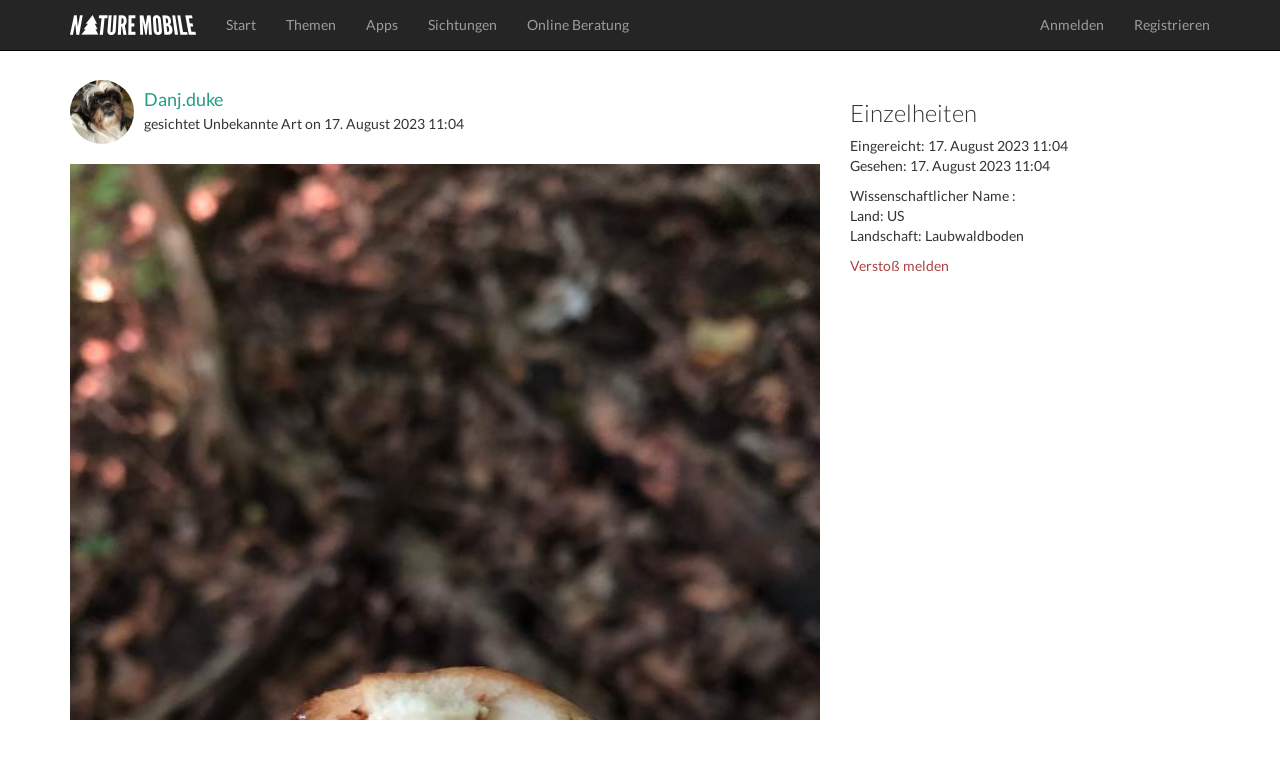

--- FILE ---
content_type: text/html; charset=utf-8
request_url: https://www.naturemobile.org/de/sichtungen/048bfbf6-2048-4b6a-80f7-206fb7e8d311
body_size: 4055
content:




<!DOCTYPE html>
<!--[if lt IE 7]>      <html class="no-js lt-ie9 lt-ie8 lt-ie7"> <![endif]-->
<!--[if IE 7]>         <html class="no-js lt-ie9 lt-ie8"> <![endif]-->
<!--[if IE 8]>         <html class="no-js lt-ie9"> <![endif]-->
<!--[if gt IE 8]><!-->
<html class="no-js"> <!--<![endif]-->
<head>
    <script type="text/javascript" data-cmp-ab="1" src="https://cdn.consentmanager.net/delivery/autoblocking/c0eb65b4d2d30.js" data-cmp-host="d.delivery.consentmanager.net" data-cmp-cdn="cdn.consentmanager.net" data-cmp-codesrc="0"></script>
    <meta charset="utf-8">
    <meta http-equiv="X-UA-Compatible" content="IE=edge,chrome=1">
    <title>
        NATURE MOBILE
    </title>
    <meta name="description" content="">
    <meta name="viewport" content="width=device-width, initial-scale=1">
    
        <link rel="canonical" href="https://www.naturemobile.org/de/sichtungen/048bfbf6-2048-4b6a-80f7-206fb7e8d311"/>
    

    <link rel="stylesheet" href="https://www.naturemobile.org/static/website/css/bootstrap.min.css">
    
    <script>
        // Asynchronously load non-critical css
        function loadCSS(e, t, n) {
            "use strict";
            var i = window.document.createElement("link");
            var o = t || window.document.getElementsByTagName("script")[0];
            i.rel = "stylesheet";
            i.href = e;
            i.media = "only x";
            o.parentNode.insertBefore(i, o);
            setTimeout(function () {
                i.media = n || "all"
            })
        }
        // load css file async
        loadCSS("https://www.naturemobile.org/static/website/css/font-awesome.min.css");
    </script>

    <link rel="stylesheet" href="https://www.naturemobile.org/static/website/css/main.css">
    <script src="https://www.naturemobile.org/static/website/js/vendor/modernizr-2.6.2-respond-1.1.0.min.js"></script>
    <link rel='shortcut icon' href="https://www.naturemobile.org/static/website/favicon.ico">
    <link rel='apple-touch-icon' href="https://www.naturemobile.org/static/website/img/apple-touch-icon.png">
    <link rel='apple-touch-icon' sizes='72x72' href="https://www.naturemobile.org/static/website/img/apple-touch-icon-72x72.png">
    <link rel='apple-touch-icon' sizes='114x114' href="https://www.naturemobile.org/static/website/img/apple-touch-icon-114x114.png">
    
    <meta property="al:ios:url" content="nmmushrooms://sightings?id=98610"/>
    <meta property="al:ios:app_store_id" content="523607704"/>
    <meta property="al:ios:app_name" content="Pilzführer PRO"/>

    <meta property="al:android:url" content="nmmushrooms://sightings?id=98610"/>
    <meta property="al:android:package" content="org.naturemobile.mushrooms2pro"/>
    <meta property="al:android:app_name" content="Pilzführer PRO"/>

    <meta property="al:web:url" content=""/>
    <meta property="al:web:should_fallback" content="false"/>

    <meta property="og:type" content="object"/>
    <meta property="og:title" content="Pilzführer PRO"/>
    <meta property="og:image" content="https://naturemobile-media.s3.eu-central-3.ionoscloud.com/sightings/2023/08/bfcca87e/bfcca87e-5f4b-4da4-b287-902e16ddaf09.600x0.jpg"/>
    <meta property="og:url" content=""/>
    <meta property="og:site_name" content="NATURE MOBILE"/>
    <meta property="og:description" content="App in den Wald - Pilzbestimmung für die Hosentasche!"/>
    <meta property="og:locale" content=""/>

    

    

    
    
    
        
            <script defer event-content-group="mushrooms" data-domain="naturemobile.org" src="https://performance.naturemobile.org/js/script.pageview-props.js"></script>
            <script defer data-domain="naturemobile.org" src="https://performance.naturemobile.org/js/script.outbound-links.js"></script>
        
        
    


</head>
<body>
<!--[if lt IE 7]>
<p class="browsehappy">You are using an <strong>outdated</strong> browser. Please <a href="http://browsehappy.com/">upgrade your browser</a> to improve your experience.</p>
<![endif]-->
<nav class="navbar navbar-inverse navbar-fixed-top" role="navigation">
    <div class="container">
        <div class="navbar-header">
            <button type="button" class="navbar-toggle collapsed" data-toggle="collapse" data-target="#navbar"
                    aria-expanded="false" aria-controls="navbar">
                <span class="sr-only">Toggle navigation</span>
                <span class="icon-bar"></span>
                <span class="icon-bar"></span>
                <span class="icon-bar"></span>
            </button>
            <a class="navbar-brand" href="/de/"><img alt="Brand"
                                                                         src="https://www.naturemobile.org/static/website/img/naturemobile%402x.png"
                                                                         width="126" height="20"></a>
        </div>
        <div id="navbar" class="navbar-collapse collapse">
            <ul class="nav navbar-nav">
                
                    
                        <li><a href="/de/">Start</a></li>
                    
                
                    
                        <li><a href="/de/themen">Themen</a></li>
                    
                
                    
                        <li><a href="/de/apps">Apps</a></li>
                    
                
                    
                        <li><a href="/de/sichtungen">Sichtungen</a></li>
                    
                
                    
                        <li><a href="/de/online-beratung">Online Beratung</a></li>
                    
                
            </ul>
            <ul class="nav navbar-nav navbar-right">
                
                    <li><a href="/de/accounts/login">Anmelden</a></li>
                    <li><a href="/de/accounts/profile/register">Registrieren</a></li>
                

            </ul>
        </div>
        <!--/.navbar-collapse -->
    </div>
</nav>


    



    <!-- profile section -->
    <section id="profile" class='text-center padding'>
        <div class="container">
            <div class="row">
                <div class="col-sm-8">
                    <div class="text-left">
                        <div class="media">
                            
                                <a class="media-left media-middle" href="/de/accounts/profile/41047/danjduke">
                                    <img src="https://naturemobile-media.s3.eu-central-3.ionoscloud.com/members/pictures/38ce4cbf/38ce4cbf-69ad-4ae1-99ce-098e86b41064.300x300.jpg" width="64"
                                         alt="Danj.duke"
                                         class="img-circle">
                                </a>
                            
                            <div class="media-body media-middle">
                                <h4 class="media-heading">
                                    
                                        <a href="/de/accounts/profile/41047/danjduke">Danj.duke</a>
                                    
                                </h4>
                                
                                    gesichtet
                                
                                
                                    Unbekannte Art
                                
                                on
                                <time>17. August 2023 11:04</time>
                            </div>
                        </div>
                        <br>
                        <img src="https://naturemobile-media.s3.eu-central-3.ionoscloud.com/sightings/2023/08/bfcca87e/bfcca87e-5f4b-4da4-b287-902e16ddaf09.600x0.jpg" width="100%" class="img-responsive img-border-radius-4">
                        <h4 class="padding-top">
                            
                        </h4>

                        <p>Erstellt mit <a
                                href="/de/apps/32/pilzfuhrer-pro">Pilzführer PRO</a>
                        </p>
                        
<p class="badges">
    
        <a href="https://itunes.apple.com/app/id523607704?at=10l6Uu&amp;ct=website_redirect">
            <img src="https://www.naturemobile.org/static/website/img/markets/ios.png" height="50">
        </a>
    
</p>

                        
                        <hr>
                        <h3>
                            
                                Keine Kommentare
                            
                        </h3>
                        
                            <p>
                                <a href="/de/accounts/login"
                                   class="btn btn-default">Einloggen um zu kommentieren</a>
                            </p>
                        
                        
                        

                    </div>
                </div>
                <div class="col-sm-4 text-left">
                    
                    
                    <h3>Einzelheiten</h3>

                    <p>
                        Eingereicht:
                        <time>17. August 2023 11:04</time>
                        <br/>
                        Gesehen:
                        <time>17. August 2023 11:04</time>
                    </p>

                    <p> 
                        Wissenschaftlicher Name
                    :
                        <br/>
                        

                        
                            Land: US<br/>
                        
                            Landschaft: Laubwaldboden<br/>
                        
                    </p>
                    <p>
                        <a href="#" data-toggle="modal" data-target="#reportViolationsModal" class="text-danger">Verstoß melden</a>
                    </p>
                    
                </div>

            </div>
        </div>
        <!-- /container -->
    </section>

   


<div class="modal fade" id="reportViolationsModal" tabindex="-1" role="dialog" aria-labelledby="reportModalLabel" aria-hidden="true">
    <div class="modal-dialog" role="document">
        <div class="modal-content">
            <div class="modal-header">
                <h5 class="modal-title" id="reportModalLabel">Benutzer melden</h5>
                <button type="button" class="close" data-dismiss="modal" aria-label="Close">
                    <span aria-hidden="true">&times;</span>
                </button>
            </div>
            <form method="POST" action="/de/report/violations">
                <input type='hidden' name='csrfmiddlewaretoken' value='QnWNRZvW0Bk6c48Lcs25aCpmaW6iyJ9aJo8SRDuAnnZc3F1QUamMCLuwvfIeJbhM' />
                <div class="modal-body">
                    <input type="hidden" name="content_id" value="98610"> 
                    <input type="hidden" name="content_type" value="sighting"> 
                    <div class="form-group">
                        <label for="reason">Grund <span class="text-danger">*</span></label>
                        <select name="reason" id="reason" class="form-control" required>
                            <option value="" disabled selected>Grund auswählen</option>
                            <option value="Spam">Spam</option>
                            <option value="Harassment">Belästigung</option>
                            <option value="Misinformation">Falschinformation</option>
                            <option value="Inappropriate Content">Unangemessener Inhalt</option>
                            <option value="Other">Andere Verstöße</option>
                        </select>
                    </div>
                    <div class="form-group">
                        <label for="additional-info">Zusätzliche Informationen (Optional)</label>
                        <textarea name="additional_info" id="additional-info" class="form-control" rows="3" placeholder="Fügen Sie bei Bedarf Details hinzu..."></textarea>
                    </div>
                </div>
                <div class="modal-footer">
                    <button type="button" class="btn btn-secondary" data-dismiss="modal">Schließen</button>
                    <button type="submit" class="btn btn-danger">Bericht einreichen</button>
                </div>
            </form>
        </div>
    </div>
</div>






    <!-- footer contact section -->
    <section id="contact" class='text-center padding'>
        <div class="container">
            <div class="row">
                <div class="col-sm-4 text-left">
                    <h3>Über Uns</h3>

                    <p>NATURE MOBILE hat sich zur Aufgabe gemacht spannende Themen aus der Natur und anderen Bereichen einem breiten Publikum aus Interessierten, Liebhabern und Experten auf anschauliche und attraktive Art näher zu bringen.</p>
                </div>

                <div class="col-sm-4">
                    <h3>Social Links</h3>
                    <ul class="social list-inline">
                        <li><a href="https://www.facebook.com/NatureMobile" class='btn-social'><i
                                class="fa fa-facebook"></i></a>
                        </li>
                        <li><a href="https://instagram.com/naturemobile" class='btn-social'><i
                                class="fa fa-instagram"></i></a></li>
                    </ul>
                </div>

                <div class="col-sm-4 text-left">
                    <h3>Rundschreiben</h3>

                    <form method="post" action="/de/newsletter">
                        <div class="input-group formpadding">
                            <input type="text" class="form-control" id="newsletter_email"
                                   placeholder="Deine E-Mail">
                    <span class="input-group-btn">
                        <button class="btn btn-default" type="submit">Abonnieren</button>
                    </span>
                        </div>
                    </form>
                    <p>Abonnieren Sie unseren Newsletter, um Informationen über neue Apps, App Updates, exklusive Angebote und mehr zu erhalten.</p>
                </div>
            </div>

        </div>
    </section>

    <footer>
        <div class="container">
            <div class="row">
                <div class="col-sm-12">
                    <div class="titlebar pull-left">&copy; 2026 NATURE MOBILE &nbsp;&nbsp;&nbsp;
                        <a href="/de/impressum">Impressum</a> &nbsp;&nbsp;&nbsp;
                        <a href="/pages/datenschutz/">Datenschutz</a> &nbsp;&nbsp;&nbsp;
                        <a href="/pages/agb/">AGB</a>&nbsp;&nbsp;&nbsp;
                        <a href="/de/hilfe">Hilfe</a>&nbsp;&nbsp;&nbsp;&nbsp;&nbsp;&nbsp;
                        <a href="/de/ueber-uns">Über Uns</a> &nbsp;&nbsp;&nbsp;&nbsp;&nbsp;&nbsp;
                    </div>
                    <!-- Single button -->
                    <div class="btn-group dropup pull-right">
                        <button type="button" class="btn btn-dark dropdown-toggle" data-toggle="dropdown"
                                aria-expanded="false">
                            
                            
                            <i class="fa fa-globe"></i> Deutsch <span class="caret"></span>
                        </button>
                        <ul class="dropdown-menu" role="menu">
                            
                            
                                
                                
                                    <li>
                                        
                                        <a href="/de">Deutsch</a>
                                    </li>
                                
                            
                                
                                
                                    <li>
                                        
                                        <a href="/en">English</a>
                                    </li>
                                
                            
                        </ul>
                    </div>
                </div>
            </div>
        </div>
    </footer>





<script>window.jQuery || document.write('<script src="https://www.naturemobile.org/static/website/js/vendor/jquery-1.11.1.min.js"><\/script>')</script>

<script src="https://www.naturemobile.org/static/website/js/vendor/bootstrap.min.js"></script>

<script src="https://www.naturemobile.org/static/website/js/main.js"></script>


    <script type='text/javascript' src='https://www.naturemobile.org/static/website/js/markers.js'></script>













</body>
</html>
